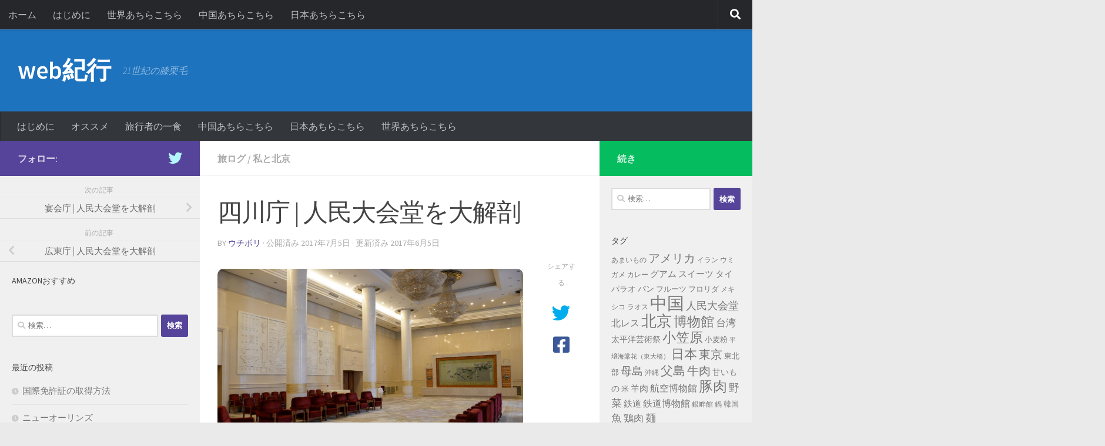

--- FILE ---
content_type: text/html; charset=UTF-8
request_url: http://webkikou.net/2017/07/sichuanting/
body_size: 18960
content:
<!DOCTYPE html>
<html class="no-js" lang="ja">
<head>
  <meta charset="UTF-8">
  <meta name="viewport" content="width=device-width, initial-scale=1.0">
  <link rel="profile" href="https://gmpg.org/xfn/11" />
  <link rel="pingback" href="http://webkikou.net/xmlrpc.php">

  <title>四川庁 | 人民大会堂を大解剖 &#8211; web紀行</title>
<meta name='robots' content='max-image-preview:large' />
	<style>img:is([sizes="auto" i], [sizes^="auto," i]) { contain-intrinsic-size: 3000px 1500px }</style>
	<script>document.documentElement.className = document.documentElement.className.replace("no-js","js");</script>
<link rel='dns-prefetch' href='//cdn.jsdelivr.net' />
<link rel="alternate" type="application/rss+xml" title="web紀行 &raquo; フィード" href="http://webkikou.net/feed/" />
<link rel="alternate" type="application/rss+xml" title="web紀行 &raquo; コメントフィード" href="http://webkikou.net/comments/feed/" />
<link id="hu-user-gfont" href="//fonts.googleapis.com/css?family=Source+Sans+Pro:400,300italic,300,400italic,600&subset=latin,latin-ext" rel="stylesheet" type="text/css">		<!-- This site uses the Google Analytics by ExactMetrics plugin v8.2.4 - Using Analytics tracking - https://www.exactmetrics.com/ -->
		<!-- Note: ExactMetrics is not currently configured on this site. The site owner needs to authenticate with Google Analytics in the ExactMetrics settings panel. -->
					<!-- No tracking code set -->
				<!-- / Google Analytics by ExactMetrics -->
		<script>
window._wpemojiSettings = {"baseUrl":"https:\/\/s.w.org\/images\/core\/emoji\/15.0.3\/72x72\/","ext":".png","svgUrl":"https:\/\/s.w.org\/images\/core\/emoji\/15.0.3\/svg\/","svgExt":".svg","source":{"concatemoji":"http:\/\/webkikou.net\/wp-includes\/js\/wp-emoji-release.min.js?ver=03178a6280b457c0326302b2d3bf19e9"}};
/*! This file is auto-generated */
!function(i,n){var o,s,e;function c(e){try{var t={supportTests:e,timestamp:(new Date).valueOf()};sessionStorage.setItem(o,JSON.stringify(t))}catch(e){}}function p(e,t,n){e.clearRect(0,0,e.canvas.width,e.canvas.height),e.fillText(t,0,0);var t=new Uint32Array(e.getImageData(0,0,e.canvas.width,e.canvas.height).data),r=(e.clearRect(0,0,e.canvas.width,e.canvas.height),e.fillText(n,0,0),new Uint32Array(e.getImageData(0,0,e.canvas.width,e.canvas.height).data));return t.every(function(e,t){return e===r[t]})}function u(e,t,n){switch(t){case"flag":return n(e,"\ud83c\udff3\ufe0f\u200d\u26a7\ufe0f","\ud83c\udff3\ufe0f\u200b\u26a7\ufe0f")?!1:!n(e,"\ud83c\uddfa\ud83c\uddf3","\ud83c\uddfa\u200b\ud83c\uddf3")&&!n(e,"\ud83c\udff4\udb40\udc67\udb40\udc62\udb40\udc65\udb40\udc6e\udb40\udc67\udb40\udc7f","\ud83c\udff4\u200b\udb40\udc67\u200b\udb40\udc62\u200b\udb40\udc65\u200b\udb40\udc6e\u200b\udb40\udc67\u200b\udb40\udc7f");case"emoji":return!n(e,"\ud83d\udc26\u200d\u2b1b","\ud83d\udc26\u200b\u2b1b")}return!1}function f(e,t,n){var r="undefined"!=typeof WorkerGlobalScope&&self instanceof WorkerGlobalScope?new OffscreenCanvas(300,150):i.createElement("canvas"),a=r.getContext("2d",{willReadFrequently:!0}),o=(a.textBaseline="top",a.font="600 32px Arial",{});return e.forEach(function(e){o[e]=t(a,e,n)}),o}function t(e){var t=i.createElement("script");t.src=e,t.defer=!0,i.head.appendChild(t)}"undefined"!=typeof Promise&&(o="wpEmojiSettingsSupports",s=["flag","emoji"],n.supports={everything:!0,everythingExceptFlag:!0},e=new Promise(function(e){i.addEventListener("DOMContentLoaded",e,{once:!0})}),new Promise(function(t){var n=function(){try{var e=JSON.parse(sessionStorage.getItem(o));if("object"==typeof e&&"number"==typeof e.timestamp&&(new Date).valueOf()<e.timestamp+604800&&"object"==typeof e.supportTests)return e.supportTests}catch(e){}return null}();if(!n){if("undefined"!=typeof Worker&&"undefined"!=typeof OffscreenCanvas&&"undefined"!=typeof URL&&URL.createObjectURL&&"undefined"!=typeof Blob)try{var e="postMessage("+f.toString()+"("+[JSON.stringify(s),u.toString(),p.toString()].join(",")+"));",r=new Blob([e],{type:"text/javascript"}),a=new Worker(URL.createObjectURL(r),{name:"wpTestEmojiSupports"});return void(a.onmessage=function(e){c(n=e.data),a.terminate(),t(n)})}catch(e){}c(n=f(s,u,p))}t(n)}).then(function(e){for(var t in e)n.supports[t]=e[t],n.supports.everything=n.supports.everything&&n.supports[t],"flag"!==t&&(n.supports.everythingExceptFlag=n.supports.everythingExceptFlag&&n.supports[t]);n.supports.everythingExceptFlag=n.supports.everythingExceptFlag&&!n.supports.flag,n.DOMReady=!1,n.readyCallback=function(){n.DOMReady=!0}}).then(function(){return e}).then(function(){var e;n.supports.everything||(n.readyCallback(),(e=n.source||{}).concatemoji?t(e.concatemoji):e.wpemoji&&e.twemoji&&(t(e.twemoji),t(e.wpemoji)))}))}((window,document),window._wpemojiSettings);
</script>
<style id='wp-emoji-styles-inline-css'>

	img.wp-smiley, img.emoji {
		display: inline !important;
		border: none !important;
		box-shadow: none !important;
		height: 1em !important;
		width: 1em !important;
		margin: 0 0.07em !important;
		vertical-align: -0.1em !important;
		background: none !important;
		padding: 0 !important;
	}
</style>
<link rel='stylesheet' id='wp-block-library-css' href='http://webkikou.net/wp-includes/css/dist/block-library/style.min.css?ver=03178a6280b457c0326302b2d3bf19e9' media='all' />
<link rel='stylesheet' id='ht_toc-style-css-css' href='http://webkikou.net/wp-content/plugins/heroic-table-of-contents/dist/blocks.style.build.css?ver=1719460780' media='all' />
<style id='classic-theme-styles-inline-css'>
/*! This file is auto-generated */
.wp-block-button__link{color:#fff;background-color:#32373c;border-radius:9999px;box-shadow:none;text-decoration:none;padding:calc(.667em + 2px) calc(1.333em + 2px);font-size:1.125em}.wp-block-file__button{background:#32373c;color:#fff;text-decoration:none}
</style>
<style id='global-styles-inline-css'>
:root{--wp--preset--aspect-ratio--square: 1;--wp--preset--aspect-ratio--4-3: 4/3;--wp--preset--aspect-ratio--3-4: 3/4;--wp--preset--aspect-ratio--3-2: 3/2;--wp--preset--aspect-ratio--2-3: 2/3;--wp--preset--aspect-ratio--16-9: 16/9;--wp--preset--aspect-ratio--9-16: 9/16;--wp--preset--color--black: #000000;--wp--preset--color--cyan-bluish-gray: #abb8c3;--wp--preset--color--white: #ffffff;--wp--preset--color--pale-pink: #f78da7;--wp--preset--color--vivid-red: #cf2e2e;--wp--preset--color--luminous-vivid-orange: #ff6900;--wp--preset--color--luminous-vivid-amber: #fcb900;--wp--preset--color--light-green-cyan: #7bdcb5;--wp--preset--color--vivid-green-cyan: #00d084;--wp--preset--color--pale-cyan-blue: #8ed1fc;--wp--preset--color--vivid-cyan-blue: #0693e3;--wp--preset--color--vivid-purple: #9b51e0;--wp--preset--gradient--vivid-cyan-blue-to-vivid-purple: linear-gradient(135deg,rgba(6,147,227,1) 0%,rgb(155,81,224) 100%);--wp--preset--gradient--light-green-cyan-to-vivid-green-cyan: linear-gradient(135deg,rgb(122,220,180) 0%,rgb(0,208,130) 100%);--wp--preset--gradient--luminous-vivid-amber-to-luminous-vivid-orange: linear-gradient(135deg,rgba(252,185,0,1) 0%,rgba(255,105,0,1) 100%);--wp--preset--gradient--luminous-vivid-orange-to-vivid-red: linear-gradient(135deg,rgba(255,105,0,1) 0%,rgb(207,46,46) 100%);--wp--preset--gradient--very-light-gray-to-cyan-bluish-gray: linear-gradient(135deg,rgb(238,238,238) 0%,rgb(169,184,195) 100%);--wp--preset--gradient--cool-to-warm-spectrum: linear-gradient(135deg,rgb(74,234,220) 0%,rgb(151,120,209) 20%,rgb(207,42,186) 40%,rgb(238,44,130) 60%,rgb(251,105,98) 80%,rgb(254,248,76) 100%);--wp--preset--gradient--blush-light-purple: linear-gradient(135deg,rgb(255,206,236) 0%,rgb(152,150,240) 100%);--wp--preset--gradient--blush-bordeaux: linear-gradient(135deg,rgb(254,205,165) 0%,rgb(254,45,45) 50%,rgb(107,0,62) 100%);--wp--preset--gradient--luminous-dusk: linear-gradient(135deg,rgb(255,203,112) 0%,rgb(199,81,192) 50%,rgb(65,88,208) 100%);--wp--preset--gradient--pale-ocean: linear-gradient(135deg,rgb(255,245,203) 0%,rgb(182,227,212) 50%,rgb(51,167,181) 100%);--wp--preset--gradient--electric-grass: linear-gradient(135deg,rgb(202,248,128) 0%,rgb(113,206,126) 100%);--wp--preset--gradient--midnight: linear-gradient(135deg,rgb(2,3,129) 0%,rgb(40,116,252) 100%);--wp--preset--font-size--small: 13px;--wp--preset--font-size--medium: 20px;--wp--preset--font-size--large: 36px;--wp--preset--font-size--x-large: 42px;--wp--preset--spacing--20: 0.44rem;--wp--preset--spacing--30: 0.67rem;--wp--preset--spacing--40: 1rem;--wp--preset--spacing--50: 1.5rem;--wp--preset--spacing--60: 2.25rem;--wp--preset--spacing--70: 3.38rem;--wp--preset--spacing--80: 5.06rem;--wp--preset--shadow--natural: 6px 6px 9px rgba(0, 0, 0, 0.2);--wp--preset--shadow--deep: 12px 12px 50px rgba(0, 0, 0, 0.4);--wp--preset--shadow--sharp: 6px 6px 0px rgba(0, 0, 0, 0.2);--wp--preset--shadow--outlined: 6px 6px 0px -3px rgba(255, 255, 255, 1), 6px 6px rgba(0, 0, 0, 1);--wp--preset--shadow--crisp: 6px 6px 0px rgba(0, 0, 0, 1);}:where(.is-layout-flex){gap: 0.5em;}:where(.is-layout-grid){gap: 0.5em;}body .is-layout-flex{display: flex;}.is-layout-flex{flex-wrap: wrap;align-items: center;}.is-layout-flex > :is(*, div){margin: 0;}body .is-layout-grid{display: grid;}.is-layout-grid > :is(*, div){margin: 0;}:where(.wp-block-columns.is-layout-flex){gap: 2em;}:where(.wp-block-columns.is-layout-grid){gap: 2em;}:where(.wp-block-post-template.is-layout-flex){gap: 1.25em;}:where(.wp-block-post-template.is-layout-grid){gap: 1.25em;}.has-black-color{color: var(--wp--preset--color--black) !important;}.has-cyan-bluish-gray-color{color: var(--wp--preset--color--cyan-bluish-gray) !important;}.has-white-color{color: var(--wp--preset--color--white) !important;}.has-pale-pink-color{color: var(--wp--preset--color--pale-pink) !important;}.has-vivid-red-color{color: var(--wp--preset--color--vivid-red) !important;}.has-luminous-vivid-orange-color{color: var(--wp--preset--color--luminous-vivid-orange) !important;}.has-luminous-vivid-amber-color{color: var(--wp--preset--color--luminous-vivid-amber) !important;}.has-light-green-cyan-color{color: var(--wp--preset--color--light-green-cyan) !important;}.has-vivid-green-cyan-color{color: var(--wp--preset--color--vivid-green-cyan) !important;}.has-pale-cyan-blue-color{color: var(--wp--preset--color--pale-cyan-blue) !important;}.has-vivid-cyan-blue-color{color: var(--wp--preset--color--vivid-cyan-blue) !important;}.has-vivid-purple-color{color: var(--wp--preset--color--vivid-purple) !important;}.has-black-background-color{background-color: var(--wp--preset--color--black) !important;}.has-cyan-bluish-gray-background-color{background-color: var(--wp--preset--color--cyan-bluish-gray) !important;}.has-white-background-color{background-color: var(--wp--preset--color--white) !important;}.has-pale-pink-background-color{background-color: var(--wp--preset--color--pale-pink) !important;}.has-vivid-red-background-color{background-color: var(--wp--preset--color--vivid-red) !important;}.has-luminous-vivid-orange-background-color{background-color: var(--wp--preset--color--luminous-vivid-orange) !important;}.has-luminous-vivid-amber-background-color{background-color: var(--wp--preset--color--luminous-vivid-amber) !important;}.has-light-green-cyan-background-color{background-color: var(--wp--preset--color--light-green-cyan) !important;}.has-vivid-green-cyan-background-color{background-color: var(--wp--preset--color--vivid-green-cyan) !important;}.has-pale-cyan-blue-background-color{background-color: var(--wp--preset--color--pale-cyan-blue) !important;}.has-vivid-cyan-blue-background-color{background-color: var(--wp--preset--color--vivid-cyan-blue) !important;}.has-vivid-purple-background-color{background-color: var(--wp--preset--color--vivid-purple) !important;}.has-black-border-color{border-color: var(--wp--preset--color--black) !important;}.has-cyan-bluish-gray-border-color{border-color: var(--wp--preset--color--cyan-bluish-gray) !important;}.has-white-border-color{border-color: var(--wp--preset--color--white) !important;}.has-pale-pink-border-color{border-color: var(--wp--preset--color--pale-pink) !important;}.has-vivid-red-border-color{border-color: var(--wp--preset--color--vivid-red) !important;}.has-luminous-vivid-orange-border-color{border-color: var(--wp--preset--color--luminous-vivid-orange) !important;}.has-luminous-vivid-amber-border-color{border-color: var(--wp--preset--color--luminous-vivid-amber) !important;}.has-light-green-cyan-border-color{border-color: var(--wp--preset--color--light-green-cyan) !important;}.has-vivid-green-cyan-border-color{border-color: var(--wp--preset--color--vivid-green-cyan) !important;}.has-pale-cyan-blue-border-color{border-color: var(--wp--preset--color--pale-cyan-blue) !important;}.has-vivid-cyan-blue-border-color{border-color: var(--wp--preset--color--vivid-cyan-blue) !important;}.has-vivid-purple-border-color{border-color: var(--wp--preset--color--vivid-purple) !important;}.has-vivid-cyan-blue-to-vivid-purple-gradient-background{background: var(--wp--preset--gradient--vivid-cyan-blue-to-vivid-purple) !important;}.has-light-green-cyan-to-vivid-green-cyan-gradient-background{background: var(--wp--preset--gradient--light-green-cyan-to-vivid-green-cyan) !important;}.has-luminous-vivid-amber-to-luminous-vivid-orange-gradient-background{background: var(--wp--preset--gradient--luminous-vivid-amber-to-luminous-vivid-orange) !important;}.has-luminous-vivid-orange-to-vivid-red-gradient-background{background: var(--wp--preset--gradient--luminous-vivid-orange-to-vivid-red) !important;}.has-very-light-gray-to-cyan-bluish-gray-gradient-background{background: var(--wp--preset--gradient--very-light-gray-to-cyan-bluish-gray) !important;}.has-cool-to-warm-spectrum-gradient-background{background: var(--wp--preset--gradient--cool-to-warm-spectrum) !important;}.has-blush-light-purple-gradient-background{background: var(--wp--preset--gradient--blush-light-purple) !important;}.has-blush-bordeaux-gradient-background{background: var(--wp--preset--gradient--blush-bordeaux) !important;}.has-luminous-dusk-gradient-background{background: var(--wp--preset--gradient--luminous-dusk) !important;}.has-pale-ocean-gradient-background{background: var(--wp--preset--gradient--pale-ocean) !important;}.has-electric-grass-gradient-background{background: var(--wp--preset--gradient--electric-grass) !important;}.has-midnight-gradient-background{background: var(--wp--preset--gradient--midnight) !important;}.has-small-font-size{font-size: var(--wp--preset--font-size--small) !important;}.has-medium-font-size{font-size: var(--wp--preset--font-size--medium) !important;}.has-large-font-size{font-size: var(--wp--preset--font-size--large) !important;}.has-x-large-font-size{font-size: var(--wp--preset--font-size--x-large) !important;}
:where(.wp-block-post-template.is-layout-flex){gap: 1.25em;}:where(.wp-block-post-template.is-layout-grid){gap: 1.25em;}
:where(.wp-block-columns.is-layout-flex){gap: 2em;}:where(.wp-block-columns.is-layout-grid){gap: 2em;}
:root :where(.wp-block-pullquote){font-size: 1.5em;line-height: 1.6;}
</style>
<link rel='stylesheet' id='hueman-main-style-css' href='http://webkikou.net/wp-content/themes/hueman/assets/front/css/main.min.css?ver=3.7.27' media='all' />
<style id='hueman-main-style-inline-css'>
body { font-family:'Source Sans Pro', Arial, sans-serif;font-size:1.00rem }@media only screen and (min-width: 720px) {
        .nav > li { font-size:1.00rem; }
      }.boxed #wrapper, .container-inner { max-width: 1600px; }@media only screen and (min-width: 720px) {
                .boxed .desktop-sticky {
                  width: 1600px;
                }
              }.sidebar .widget { padding-left: 20px; padding-right: 20px; padding-top: 20px; }::selection { background-color: #554499; }
::-moz-selection { background-color: #554499; }a,a>span.hu-external::after,.themeform label .required,#flexslider-featured .flex-direction-nav .flex-next:hover,#flexslider-featured .flex-direction-nav .flex-prev:hover,.post-hover:hover .post-title a,.post-title a:hover,.sidebar.s1 .post-nav li a:hover i,.content .post-nav li a:hover i,.post-related a:hover,.sidebar.s1 .widget_rss ul li a,#footer .widget_rss ul li a,.sidebar.s1 .widget_calendar a,#footer .widget_calendar a,.sidebar.s1 .alx-tab .tab-item-category a,.sidebar.s1 .alx-posts .post-item-category a,.sidebar.s1 .alx-tab li:hover .tab-item-title a,.sidebar.s1 .alx-tab li:hover .tab-item-comment a,.sidebar.s1 .alx-posts li:hover .post-item-title a,#footer .alx-tab .tab-item-category a,#footer .alx-posts .post-item-category a,#footer .alx-tab li:hover .tab-item-title a,#footer .alx-tab li:hover .tab-item-comment a,#footer .alx-posts li:hover .post-item-title a,.comment-tabs li.active a,.comment-awaiting-moderation,.child-menu a:hover,.child-menu .current_page_item > a,.wp-pagenavi a{ color: #554499; }input[type="submit"],.themeform button[type="submit"],.sidebar.s1 .sidebar-top,.sidebar.s1 .sidebar-toggle,#flexslider-featured .flex-control-nav li a.flex-active,.post-tags a:hover,.sidebar.s1 .widget_calendar caption,#footer .widget_calendar caption,.author-bio .bio-avatar:after,.commentlist li.bypostauthor > .comment-body:after,.commentlist li.comment-author-admin > .comment-body:after{ background-color: #554499; }.post-format .format-container { border-color: #554499; }.sidebar.s1 .alx-tabs-nav li.active a,#footer .alx-tabs-nav li.active a,.comment-tabs li.active a,.wp-pagenavi a:hover,.wp-pagenavi a:active,.wp-pagenavi span.current{ border-bottom-color: #554499!important; }.sidebar.s2 .post-nav li a:hover i,
.sidebar.s2 .widget_rss ul li a,
.sidebar.s2 .widget_calendar a,
.sidebar.s2 .alx-tab .tab-item-category a,
.sidebar.s2 .alx-posts .post-item-category a,
.sidebar.s2 .alx-tab li:hover .tab-item-title a,
.sidebar.s2 .alx-tab li:hover .tab-item-comment a,
.sidebar.s2 .alx-posts li:hover .post-item-title a { color: #05bc5e; }
.sidebar.s2 .sidebar-top,.sidebar.s2 .sidebar-toggle,.post-comments,.jp-play-bar,.jp-volume-bar-value,.sidebar.s2 .widget_calendar caption{ background-color: #05bc5e; }.sidebar.s2 .alx-tabs-nav li.active a { border-bottom-color: #05bc5e; }
.post-comments::before { border-right-color: #05bc5e; }
      .search-expand,
              #nav-topbar.nav-container { background-color: #26272b}@media only screen and (min-width: 720px) {
                #nav-topbar .nav ul { background-color: #26272b; }
              }.is-scrolled #header .nav-container.desktop-sticky,
              .is-scrolled #header .search-expand { background-color: #26272b; background-color: rgba(38,39,43,0.90) }.is-scrolled .topbar-transparent #nav-topbar.desktop-sticky .nav ul { background-color: #26272b; background-color: rgba(38,39,43,0.95) }#header { background-color: #1e73be; }
@media only screen and (min-width: 720px) {
  #nav-header .nav ul { background-color: #1e73be; }
}
        #header #nav-mobile { background-color: #33363b; }.is-scrolled #header #nav-mobile { background-color: #33363b; background-color: rgba(51,54,59,0.90) }#nav-header.nav-container, #main-header-search .search-expand { background-color: #33363b; }
@media only screen and (min-width: 720px) {
  #nav-header .nav ul { background-color: #33363b; }
}
        #footer-bottom { background-color: #ffffff; }img { -webkit-border-radius: 10px; border-radius: 10px; }body { background-color: #eaeaea; }
</style>
<link rel='stylesheet' id='theme-stylesheet-css' href='http://webkikou.net/wp-content/themes/being-hueman/style.css?ver=1.0.0' media='all' />
<link rel='stylesheet' id='hueman-font-awesome-css' href='http://webkikou.net/wp-content/themes/hueman/assets/front/css/font-awesome.min.css?ver=3.7.27' media='all' />
<link rel='stylesheet' id='amazonjs-css' href='http://webkikou.net/wp-content/plugins/amazonjs/css/amazonjs.css?ver=0.10' media='all' />
<script id="nb-jquery" src="http://webkikou.net/wp-includes/js/jquery/jquery.min.js?ver=3.7.1" id="jquery-core-js"></script>
<script src="http://webkikou.net/wp-includes/js/jquery/jquery-migrate.min.js?ver=3.4.1" id="jquery-migrate-js"></script>
<link rel="https://api.w.org/" href="http://webkikou.net/wp-json/" /><link rel="alternate" title="JSON" type="application/json" href="http://webkikou.net/wp-json/wp/v2/posts/1590" /><link rel="EditURI" type="application/rsd+xml" title="RSD" href="http://webkikou.net/xmlrpc.php?rsd" />

<link rel="canonical" href="http://webkikou.net/2017/07/sichuanting/" />
<link rel='shortlink' href='http://webkikou.net/?p=1590' />
<link rel="alternate" title="oEmbed (JSON)" type="application/json+oembed" href="http://webkikou.net/wp-json/oembed/1.0/embed?url=http%3A%2F%2Fwebkikou.net%2F2017%2F07%2Fsichuanting%2F" />
<link rel="alternate" title="oEmbed (XML)" type="text/xml+oembed" href="http://webkikou.net/wp-json/oembed/1.0/embed?url=http%3A%2F%2Fwebkikou.net%2F2017%2F07%2Fsichuanting%2F&#038;format=xml" />
<script type="text/javascript">
(function(url){
	if(/(?:Chrome\/26\.0\.1410\.63 Safari\/537\.31|WordfenceTestMonBot)/.test(navigator.userAgent)){ return; }
	var addEvent = function(evt, handler) {
		if (window.addEventListener) {
			document.addEventListener(evt, handler, false);
		} else if (window.attachEvent) {
			document.attachEvent('on' + evt, handler);
		}
	};
	var removeEvent = function(evt, handler) {
		if (window.removeEventListener) {
			document.removeEventListener(evt, handler, false);
		} else if (window.detachEvent) {
			document.detachEvent('on' + evt, handler);
		}
	};
	var evts = 'contextmenu dblclick drag dragend dragenter dragleave dragover dragstart drop keydown keypress keyup mousedown mousemove mouseout mouseover mouseup mousewheel scroll'.split(' ');
	var logHuman = function() {
		if (window.wfLogHumanRan) { return; }
		window.wfLogHumanRan = true;
		var wfscr = document.createElement('script');
		wfscr.type = 'text/javascript';
		wfscr.async = true;
		wfscr.src = url + '&r=' + Math.random();
		(document.getElementsByTagName('head')[0]||document.getElementsByTagName('body')[0]).appendChild(wfscr);
		for (var i = 0; i < evts.length; i++) {
			removeEvent(evts[i], logHuman);
		}
	};
	for (var i = 0; i < evts.length; i++) {
		addEvent(evts[i], logHuman);
	}
})('//webkikou.net/?wordfence_lh=1&hid=FE736D331224602CC5045183E9971809');
</script>    <link rel="preload" as="font" type="font/woff2" href="http://webkikou.net/wp-content/themes/hueman/assets/front/webfonts/fa-brands-400.woff2?v=5.15.2" crossorigin="anonymous"/>
    <link rel="preload" as="font" type="font/woff2" href="http://webkikou.net/wp-content/themes/hueman/assets/front/webfonts/fa-regular-400.woff2?v=5.15.2" crossorigin="anonymous"/>
    <link rel="preload" as="font" type="font/woff2" href="http://webkikou.net/wp-content/themes/hueman/assets/front/webfonts/fa-solid-900.woff2?v=5.15.2" crossorigin="anonymous"/>
  <!--[if lt IE 9]>
<script src="http://webkikou.net/wp-content/themes/hueman/assets/front/js/ie/html5shiv-printshiv.min.js"></script>
<script src="http://webkikou.net/wp-content/themes/hueman/assets/front/js/ie/selectivizr.js"></script>
<![endif]-->
<style>.recentcomments a{display:inline !important;padding:0 !important;margin:0 !important;}</style>		<style id="wp-custom-css">
			

/* ------------------------------------------------------------------------- *
 *  Theme customization starts here
/* ------------------------------------------------------------------------- */

.blue{
border-left:solid 12px #44f;
padding-left:0.2em;
background-color:#eff;
clear:both;
}
.green{
border-left:solid 10px #4e4;
padding-left:6px;
background-color:#efe;
clear:both;
}
.red{
border-left:solid 8px #e44;
padding-left:4px;
background-color:#fee;
clear:both;
}
.divthumb{
width:48%;
font-size:x-large;
text-align:center;
margin:0 1% 1% 0;
float:left;
border:solid 2px;
border-radius:1em;
line-height:1em;
padding:1em 0% 1% 0%;
}
.thumbli{
	width:48%;
	vertical-align: top;
	display:inline-block;
	margin-right:1%;
	text-align:center;
}
.thumblia{
	display:block;
	width:100%;
	background-color:rgba(255,255,255,0.7);
	margin-top:-2.3em;
	padding:5px 0 4px 0;
	z-index: 0;
	position:relative;
	font-size:x-large;
}
.thumblip{
	display:block;
	width:100%;
	color:#ea0;
	background-color:rgba(0,0,0,0.4);
	margin-top:-2.3em;
	padding:5px 0 4px 0;
	z-index: 0;
	position:relative;
	font-size:x-large;
}		</style>
		</head>

<body class="nb-3-3-7 nimble-no-local-data-skp__post_post_1590 nimble-no-group-site-tmpl-skp__all_post post-template-default single single-post postid-1590 single-format-standard wp-embed-responsive sek-hide-rc-badge col-3cm boxed topbar-enabled header-desktop-sticky header-mobile-sticky hueman-3-7-27-with-child-theme chrome">
<div id="wrapper">
  <a class="screen-reader-text skip-link" href="#content">コンテンツへスキップ</a>
  
  <header id="header" class="main-menu-mobile-on one-mobile-menu main_menu header-ads-desktop  topbar-transparent no-header-img">
        <nav class="nav-container group mobile-menu mobile-sticky " id="nav-mobile" data-menu-id="header-1">
  <div class="mobile-title-logo-in-header"><p class="site-title">                  <a class="custom-logo-link" href="http://webkikou.net/" rel="home" title="web紀行 | ホームページ">web紀行</a>                </p></div>
        
                    <!-- <div class="ham__navbar-toggler collapsed" aria-expanded="false">
          <div class="ham__navbar-span-wrapper">
            <span class="ham-toggler-menu__span"></span>
          </div>
        </div> -->
        <button class="ham__navbar-toggler-two collapsed" title="Menu" aria-expanded="false">
          <span class="ham__navbar-span-wrapper">
            <span class="line line-1"></span>
            <span class="line line-2"></span>
            <span class="line line-3"></span>
          </span>
        </button>
            
      <div class="nav-text"></div>
      <div class="nav-wrap container">
                  <ul class="nav container-inner group mobile-search">
                            <li>
                  <form role="search" method="get" class="search-form" action="http://webkikou.net/">
				<label>
					<span class="screen-reader-text">検索:</span>
					<input type="search" class="search-field" placeholder="検索&hellip;" value="" name="s" />
				</label>
				<input type="submit" class="search-submit" value="検索" />
			</form>                </li>
                      </ul>
                <ul id="menu-main" class="nav container-inner group"><li id="menu-item-629" class="menu-item menu-item-type-post_type menu-item-object-page menu-item-629"><a href="http://webkikou.net/about/">はじめに</a></li>
<li id="menu-item-461" class="menu-item menu-item-type-taxonomy menu-item-object-category menu-item-461"><a href="http://webkikou.net/category/cool/">オススメ</a></li>
<li id="menu-item-715" class="menu-item menu-item-type-taxonomy menu-item-object-category menu-item-715"><a href="http://webkikou.net/category/take-a-bite/">旅行者の一食</a></li>
<li id="menu-item-2627" class="menu-item menu-item-type-post_type menu-item-object-page menu-item-2627"><a href="http://webkikou.net/china/">中国あちらこちら</a></li>
<li id="menu-item-3425" class="menu-item menu-item-type-post_type menu-item-object-page menu-item-3425"><a href="http://webkikou.net/japan/">日本あちらこちら</a></li>
<li id="menu-item-3792" class="menu-item menu-item-type-post_type menu-item-object-page menu-item-3792"><a href="http://webkikou.net/world/">世界あちらこちら</a></li>
</ul>      </div>
</nav><!--/#nav-topbar-->  
        <nav class="nav-container group desktop-menu desktop-sticky " id="nav-topbar" data-menu-id="header-2">
    <div class="nav-text"></div>
  <div class="topbar-toggle-down">
    <i class="fas fa-angle-double-down" aria-hidden="true" data-toggle="down" title="メニューを展開"></i>
    <i class="fas fa-angle-double-up" aria-hidden="true" data-toggle="up" title="メニューを閉じる"></i>
  </div>
  <div class="nav-wrap container">
    <ul class="nav container-inner group"><li ><a href="http://webkikou.net/">ホーム</a></li><li class="page_item page-item-2"><a href="http://webkikou.net/about/">はじめに</a></li><li class="page_item page-item-3752"><a href="http://webkikou.net/world/">世界あちらこちら</a></li><li class="page_item page-item-1192"><a href="http://webkikou.net/china/">中国あちらこちら</a></li><li class="page_item page-item-3419"><a href="http://webkikou.net/japan/">日本あちらこちら</a></li></ul>  </div>
      <div id="topbar-header-search" class="container">
      <div class="container-inner">
        <button class="toggle-search"><i class="fas fa-search"></i></button>
        <div class="search-expand">
          <div class="search-expand-inner"><form role="search" method="get" class="search-form" action="http://webkikou.net/">
				<label>
					<span class="screen-reader-text">検索:</span>
					<input type="search" class="search-field" placeholder="検索&hellip;" value="" name="s" />
				</label>
				<input type="submit" class="search-submit" value="検索" />
			</form></div>
        </div>
      </div><!--/.container-inner-->
    </div><!--/.container-->
  
</nav><!--/#nav-topbar-->  
  <div class="container group">
        <div class="container-inner">

                    <div class="group hu-pad central-header-zone">
                  <div class="logo-tagline-group">
                      <p class="site-title">                  <a class="custom-logo-link" href="http://webkikou.net/" rel="home" title="web紀行 | ホームページ">web紀行</a>                </p>                                                <p class="site-description">21世紀の膝栗毛</p>
                                        </div>

                                </div>
      
                <nav class="nav-container group desktop-menu " id="nav-header" data-menu-id="header-3">
    <div class="nav-text"><!-- put your mobile menu text here --></div>

  <div class="nav-wrap container">
        <ul id="menu-main-1" class="nav container-inner group"><li class="menu-item menu-item-type-post_type menu-item-object-page menu-item-629"><a href="http://webkikou.net/about/">はじめに</a></li>
<li class="menu-item menu-item-type-taxonomy menu-item-object-category menu-item-461"><a href="http://webkikou.net/category/cool/">オススメ</a></li>
<li class="menu-item menu-item-type-taxonomy menu-item-object-category menu-item-715"><a href="http://webkikou.net/category/take-a-bite/">旅行者の一食</a></li>
<li class="menu-item menu-item-type-post_type menu-item-object-page menu-item-2627"><a href="http://webkikou.net/china/">中国あちらこちら</a></li>
<li class="menu-item menu-item-type-post_type menu-item-object-page menu-item-3425"><a href="http://webkikou.net/japan/">日本あちらこちら</a></li>
<li class="menu-item menu-item-type-post_type menu-item-object-page menu-item-3792"><a href="http://webkikou.net/world/">世界あちらこちら</a></li>
</ul>  </div>
</nav><!--/#nav-header-->      
    </div><!--/.container-inner-->
      </div><!--/.container-->

</header><!--/#header-->
  
  <div class="container" id="page">
    <div class="container-inner">
            <div class="main">
        <div class="main-inner group">
          
              <main class="content" id="content">
              <div class="page-title hu-pad group">
          	    		<ul class="meta-single group">
    			<li class="category"><a href="http://webkikou.net/category/travelogue/" rel="category tag">旅ログ</a> <span>/</span> <a href="http://webkikou.net/category/me-and-beijing/" rel="category tag">私と北京</a></li>
    			    		</ul>
            
    </div><!--/.page-title-->
          <div class="hu-pad group">
              <article class="post-1590 post type-post status-publish format-standard has-post-thumbnail hentry category-travelogue category-me-and-beijing tag-43 tag-81 tag-79">
    <div class="post-inner group">

      <h1 class="post-title entry-title">四川庁 | 人民大会堂を大解剖</h1>
  <p class="post-byline">
       by     <span class="vcard author">
       <span class="fn"><a href="http://webkikou.net/author/utibori1/" title="ウチボリ の投稿" rel="author">ウチボリ</a></span>
     </span>
     &middot;
                            
                                公開済み <time class="published" datetime="2017-07-05T20:00:54+09:00">2017年7月5日</time>
                &middot; 更新済み <time class="updated" datetime="2017-06-05T01:05:39+09:00">2017年6月5日</time>
                      </p>

                                
      <div class="clear"></div>

      <div class="entry themeform share">
        <div class="entry-inner">
          <p><img  fetchpriority="high" decoding="async" class="aligncenter size-full wp-image-1594"  src="[data-uri]" data-src="http://webkikou.net/images/2017/06/DSC_3456.jpg"  alt="" width="1320" height="881" data-srcset="http://webkikou.net/images/2017/06/DSC_3456.jpg 1320w, http://webkikou.net/images/2017/06/DSC_3456-300x200.jpg 300w, http://webkikou.net/images/2017/06/DSC_3456-768x513.jpg 768w, http://webkikou.net/images/2017/06/DSC_3456-1024x683.jpg 1024w" data-sizes="(max-width: 1320px) 100vw, 1320px" /></p>
<p>こちらも会談しだしそうな雰囲気になっています。四川省は鄧小平の出身地ですが、そのような飾りはありませんでした。</p>
<p><img  decoding="async" class="aligncenter size-full wp-image-1599"  src="[data-uri]" data-src="http://webkikou.net/images/2017/06/DSC_3464.jpg"  alt="" width="1320" height="881" data-srcset="http://webkikou.net/images/2017/06/DSC_3464.jpg 1320w, http://webkikou.net/images/2017/06/DSC_3464-300x200.jpg 300w, http://webkikou.net/images/2017/06/DSC_3464-768x513.jpg 768w, http://webkikou.net/images/2017/06/DSC_3464-1024x683.jpg 1024w" data-sizes="(max-width: 1320px) 100vw, 1320px" /></p>
<p>パンダの絵がありました。やっぱり、四川省といえばパンダですね。</p>
<p><img  decoding="async" class="aligncenter size-full wp-image-1592"  src="[data-uri]" data-src="http://webkikou.net/images/2017/06/DSC_3453.jpg"  alt="" width="1320" height="881" data-srcset="http://webkikou.net/images/2017/06/DSC_3453.jpg 1320w, http://webkikou.net/images/2017/06/DSC_3453-300x200.jpg 300w, http://webkikou.net/images/2017/06/DSC_3453-768x513.jpg 768w, http://webkikou.net/images/2017/06/DSC_3453-1024x683.jpg 1024w" data-sizes="(max-width: 1320px) 100vw, 1320px" /></p>
<p><img  loading="lazy" decoding="async" class="aligncenter size-full wp-image-1593"  src="[data-uri]" data-src="http://webkikou.net/images/2017/06/DSC_3454.jpg"  alt="" width="1320" height="881" data-srcset="http://webkikou.net/images/2017/06/DSC_3454.jpg 1320w, http://webkikou.net/images/2017/06/DSC_3454-300x200.jpg 300w, http://webkikou.net/images/2017/06/DSC_3454-768x513.jpg 768w, http://webkikou.net/images/2017/06/DSC_3454-1024x683.jpg 1024w" data-sizes="auto, (max-width: 1320px) 100vw, 1320px" /></p>
<p>省内を描いた絵もありました。<br />
<img  loading="lazy" decoding="async" class="aligncenter size-full wp-image-1595"  src="[data-uri]" data-src="http://webkikou.net/images/2017/06/DSC_3459.jpg"  alt="" width="1320" height="881" data-srcset="http://webkikou.net/images/2017/06/DSC_3459.jpg 1320w, http://webkikou.net/images/2017/06/DSC_3459-300x200.jpg 300w, http://webkikou.net/images/2017/06/DSC_3459-768x513.jpg 768w, http://webkikou.net/images/2017/06/DSC_3459-1024x683.jpg 1024w" data-sizes="auto, (max-width: 1320px) 100vw, 1320px" /></p>
<p>入り口はこんな風になっています。</p>
<p><img  loading="lazy" decoding="async" class="aligncenter size-full wp-image-1591"  src="[data-uri]" data-src="http://webkikou.net/images/2017/06/DSC_3452.jpg"  alt="" width="1320" height="881" data-srcset="http://webkikou.net/images/2017/06/DSC_3452.jpg 1320w, http://webkikou.net/images/2017/06/DSC_3452-300x200.jpg 300w, http://webkikou.net/images/2017/06/DSC_3452-768x513.jpg 768w, http://webkikou.net/images/2017/06/DSC_3452-1024x683.jpg 1024w" data-sizes="auto, (max-width: 1320px) 100vw, 1320px" /></p>
<p>シャンデリアはこんな感じです。</p>
<p><img  loading="lazy" decoding="async" class="aligncenter size-full wp-image-1596"  src="[data-uri]" data-src="http://webkikou.net/images/2017/06/DSC_3461.jpg"  alt="" width="1320" height="881" data-srcset="http://webkikou.net/images/2017/06/DSC_3461.jpg 1320w, http://webkikou.net/images/2017/06/DSC_3461-300x200.jpg 300w, http://webkikou.net/images/2017/06/DSC_3461-768x513.jpg 768w, http://webkikou.net/images/2017/06/DSC_3461-1024x683.jpg 1024w" data-sizes="auto, (max-width: 1320px) 100vw, 1320px" /></p>
<p>こちらは中央政府ではなく、受け持ちの省の人民政府がお金を出して工事をしているようです。自分たちが使うから当たり前といえば当たり前ですが、驚きました。</p>
<p><img  loading="lazy" decoding="async" class="aligncenter size-full wp-image-1598"  src="[data-uri]" data-src="http://webkikou.net/images/2017/06/DSC_3463.jpg"  alt="" width="1320" height="881" data-srcset="http://webkikou.net/images/2017/06/DSC_3463.jpg 1320w, http://webkikou.net/images/2017/06/DSC_3463-300x200.jpg 300w, http://webkikou.net/images/2017/06/DSC_3463-768x513.jpg 768w, http://webkikou.net/images/2017/06/DSC_3463-1024x683.jpg 1024w" data-sizes="auto, (max-width: 1320px) 100vw, 1320px" /></p>
<p>レリーフもありましたが、よくわかりません。</p>
<p><img  loading="lazy" decoding="async" class="aligncenter size-full wp-image-1597"  src="[data-uri]" data-src="http://webkikou.net/images/2017/06/DSC_3462.jpg"  alt="" width="1320" height="881" data-srcset="http://webkikou.net/images/2017/06/DSC_3462.jpg 1320w, http://webkikou.net/images/2017/06/DSC_3462-300x200.jpg 300w, http://webkikou.net/images/2017/06/DSC_3462-768x513.jpg 768w, http://webkikou.net/images/2017/06/DSC_3462-1024x683.jpg 1024w" data-sizes="auto, (max-width: 1320px) 100vw, 1320px" /></p>
<p><img  loading="lazy" decoding="async" class="aligncenter size-full wp-image-1600"  src="[data-uri]" data-src="http://webkikou.net/images/2017/06/DSC_3465.jpg"  alt="" width="1320" height="881" data-srcset="http://webkikou.net/images/2017/06/DSC_3465.jpg 1320w, http://webkikou.net/images/2017/06/DSC_3465-300x200.jpg 300w, http://webkikou.net/images/2017/06/DSC_3465-768x513.jpg 768w, http://webkikou.net/images/2017/06/DSC_3465-1024x683.jpg 1024w" data-sizes="auto, (max-width: 1320px) 100vw, 1320px" /></p>
<p><span style="font-size: x-large;"><a href="http://webkikou.net/2017/06/renmindahuitang/">【戻る】</a></span></p>
          <nav class="pagination group">
                      </nav><!--/.pagination-->
        </div>

        <div class="sharrre-container no-counter">
	<span>シェアする</span>
  	   <div id="twitter" data-url="http://webkikou.net/2017/07/sichuanting/" data-text="四川庁 | 人民大会堂を大解剖" data-title="ツイート"><a class="box" href="#"><div class="count" href="#"><i class="fas fa-plus"></i></div><div class="share"><i class="fab fa-twitter"></i></div></a></div>
    	   <div id="facebook" data-url="http://webkikou.net/2017/07/sichuanting/" data-text="四川庁 | 人民大会堂を大解剖" data-title="いいね"></div>
      </div><!--/.sharrre-container-->
<style type="text/css"></style>
<script type="text/javascript">
  	// Sharrre
  	jQuery( function($) {
      //<temporary>
      $('head').append( $( '<style>', { id : 'hide-sharre-count', type : 'text/css', html:'.sharrre-container.no-counter .box .count {display:none;}' } ) );
      //</temporary>
                		$('#twitter').sharrre({
        			share: {
        				twitter: true
        			},
        			template: '<a class="box" href="#"><div class="count"><i class="fa fa-plus"></i></div><div class="share"><i class="fab fa-twitter"></i></div></a>',
        			enableHover: false,
        			enableTracking: true,
        			buttons: { twitter: {via: ''}},
        			click: function(api, options){
        				api.simulateClick();
        				api.openPopup('twitter');
        			}
        		});
            		            $('#facebook').sharrre({
        			share: {
        				facebook: true
        			},
        			template: '<a class="box" href="#"><div class="count"><i class="fa fa-plus"></i></div><div class="share"><i class="fab fa-facebook-square"></i></div></a>',
        			enableHover: false,
        			enableTracking: true,
              buttons:{layout: 'box_count'},
        			click: function(api, options){
        				api.simulateClick();
        				api.openPopup('facebook');
        			}
        		});
                        
    		
    			// Scrollable sharrre bar, contributed by Erik Frye. Awesome!
    			var $_shareContainer = $(".sharrre-container"),
    			    $_header         = $('#header'),
    			    $_postEntry      = $('.entry'),
        			$window          = $(window),
        			startSharePosition = $_shareContainer.offset(),//object
        			contentBottom    = $_postEntry.offset().top + $_postEntry.outerHeight(),
        			topOfTemplate    = $_header.offset().top,
              topSpacing       = _setTopSpacing();

          //triggered on scroll
    			shareScroll = function(){
      				var scrollTop     = $window.scrollTop() + topOfTemplate,
      				    stopLocation  = contentBottom - ($_shareContainer.outerHeight() + topSpacing);

              $_shareContainer.css({position : 'fixed'});

      				if( scrollTop > stopLocation ){
      					  $_shareContainer.css( { position:'relative' } );
                  $_shareContainer.offset(
                      {
                        top: contentBottom - $_shareContainer.outerHeight(),
                        left: startSharePosition.left,
                      }
                  );
      				}
      				else if (scrollTop >= $_postEntry.offset().top - topSpacing){
      					 $_shareContainer.css( { position:'fixed',top: '100px' } );
                 $_shareContainer.offset(
                      {
                        //top: scrollTop + topSpacing,
                        left: startSharePosition.left,
                      }
                  );
      				} else if (scrollTop < startSharePosition.top + ( topSpacing - 1 ) ) {
      					 $_shareContainer.css( { position:'relative' } );
                 $_shareContainer.offset(
                      {
                        top: $_postEntry.offset().top,
                        left:startSharePosition.left,
                      }
                  );
      				}
    			},

          //triggered on resize
    			shareMove = function() {
      				startSharePosition = $_shareContainer.offset();
      				contentBottom = $_postEntry.offset().top + $_postEntry.outerHeight();
      				topOfTemplate = $_header.offset().top;
      				_setTopSpacing();
    			};

    			/* As new images load the page content body gets longer. The bottom of the content area needs to be adjusted in case images are still loading. */
    			setTimeout( function() {
    				  contentBottom = $_postEntry.offset().top + $_postEntry.outerHeight();
    			}, 2000);

          function _setTopSpacing(){
              var distanceFromTop  = 20;

              if( $window.width() > 1024 ) {
                topSpacing = distanceFromTop + $('.nav-wrap').outerHeight();
              } else {
                topSpacing = distanceFromTop;
              }
              return topSpacing;
          }

          //setup event listeners
          $window.on('scroll', _.throttle( function() {
              if ( $window.width() > 719 ) {
                  shareScroll();
              } else {
                  $_shareContainer.css({
                      top:'',
                      left:'',
                      position:''
                  })
              }
          }, 50 ) );
          $window.on('resize', _.debounce( function() {
              if ( $window.width() > 719 ) {
                  shareMove();
              } else {
                  $_shareContainer.css({
                      top:'',
                      left:'',
                      position:''
                  })
              }
          }, 50 ) );
    		
  	});
</script>
        <div class="clear"></div>
      </div><!--/.entry-->

    </div><!--/.post-inner-->
  </article><!--/.post-->

<div class="clear"></div>

<p class="post-tags"><span>タグ:</span> <a href="http://webkikou.net/tag/%e4%b8%ad%e5%9b%bd/" rel="tag">中国</a><a href="http://webkikou.net/tag/%e4%ba%ba%e6%b0%91%e5%a4%a7%e4%bc%9a%e5%a0%82/" rel="tag">人民大会堂</a><a href="http://webkikou.net/tag/%e5%8c%97%e4%ba%ac/" rel="tag">北京</a></p>



<h4 class="heading">
	<i class="far fa-hand-point-right"></i>おすすめ</h4>

<ul class="related-posts group">
  		<li class="related post-hover">
		<article class="post-3104 post type-post status-publish format-standard has-post-thumbnail hentry category-take-a-bite category-me-and-beijing tag-43 tag-16">

			<div class="post-thumbnail">
				<a href="http://webkikou.net/2017/10/fried-chicken/" class="hu-rel-post-thumb">
					<img  width="520" height="245"  src="[data-uri]" data-src="http://webkikou.net/images/2017/10/DSC_2768-520x245.jpg"  class="attachment-thumb-medium size-thumb-medium no-lazy wp-post-image" alt="" decoding="async" loading="lazy" />																			</a>
							</div><!--/.post-thumbnail-->

			<div class="related-inner">

				<h4 class="post-title entry-title">
					<a href="http://webkikou.net/2017/10/fried-chicken/" rel="bookmark">鶏肉の揚げ物 | ハルビン</a>
				</h4><!--/.post-title-->

				<div class="post-meta group">
					<p class="post-date">
  <time class="published updated" datetime="2017-10-20 21:00:29">2017年10月20日</time>
</p>

  <p class="post-byline" style="display:none">&nbsp;by    <span class="vcard author">
      <span class="fn"><a href="http://webkikou.net/author/utibori1/" title="ウチボリ の投稿" rel="author">ウチボリ</a></span>
    </span> &middot; Published <span class="published">2017年10月20日</span>
     &middot; Last modified <span class="updated">2017年10月3日</span>  </p>
				</div><!--/.post-meta-->

			</div><!--/.related-inner-->

		</article>
	</li><!--/.related-->
		<li class="related post-hover">
		<article class="post-208 post type-post status-publish format-standard has-post-thumbnail hentry category-islands category-travelogue tag-19 tag-20">

			<div class="post-thumbnail">
				<a href="http://webkikou.net/2016/07/food/" class="hu-rel-post-thumb">
					<img  width="520" height="245"  src="[data-uri]" data-src="http://webkikou.net/images/2016/07/S-2756-520x245.jpg"  class="attachment-thumb-medium size-thumb-medium no-lazy wp-post-image" alt="" decoding="async" loading="lazy" />																			</a>
							</div><!--/.post-thumbnail-->

			<div class="related-inner">

				<h4 class="post-title entry-title">
					<a href="http://webkikou.net/2016/07/food/" rel="bookmark">太平洋を食べよう | 太平洋芸術祭の食べ物</a>
				</h4><!--/.post-title-->

				<div class="post-meta group">
					<p class="post-date">
  <time class="published updated" datetime="2016-07-22 21:00:44">2016年7月22日</time>
</p>

  <p class="post-byline" style="display:none">&nbsp;by    <span class="vcard author">
      <span class="fn"><a href="http://webkikou.net/author/utibori1/" title="ウチボリ の投稿" rel="author">ウチボリ</a></span>
    </span> &middot; Published <span class="published">2016年7月22日</span>
     &middot; Last modified <span class="updated">2016年8月4日</span>  </p>
				</div><!--/.post-meta-->

			</div><!--/.related-inner-->

		</article>
	</li><!--/.related-->
		<li class="related post-hover">
		<article class="post-1122 post type-post status-publish format-standard has-post-thumbnail hentry category-islands category-travelogue tag-48 tag-50 tag-51">

			<div class="post-thumbnail">
				<a href="http://webkikou.net/2017/06/chichijima-ginza/" class="hu-rel-post-thumb">
					<img  width="520" height="245"  src="[data-uri]" data-src="http://webkikou.net/images/2017/01/S-5907-520x245.jpg"  class="attachment-thumb-medium size-thumb-medium no-lazy wp-post-image" alt="" decoding="async" loading="lazy" />																			</a>
							</div><!--/.post-thumbnail-->

			<div class="related-inner">

				<h4 class="post-title entry-title">
					<a href="http://webkikou.net/2017/06/chichijima-ginza/" rel="bookmark">父島銀座（大村） | 父島のみどころ</a>
				</h4><!--/.post-title-->

				<div class="post-meta group">
					<p class="post-date">
  <time class="published updated" datetime="2017-06-13 20:00:56">2017年6月13日</time>
</p>

  <p class="post-byline" style="display:none">&nbsp;by    <span class="vcard author">
      <span class="fn"><a href="http://webkikou.net/author/utibori1/" title="ウチボリ の投稿" rel="author">ウチボリ</a></span>
    </span> &middot; Published <span class="published">2017年6月13日</span>
     &middot; Last modified <span class="updated">2017年6月3日</span>  </p>
				</div><!--/.post-meta-->

			</div><!--/.related-inner-->

		</article>
	</li><!--/.related-->
		  
</ul><!--/.post-related-->


          </div><!--/.hu-pad-->
            </main><!--/.content-->
          

	<div class="sidebar s1 collapsed" data-position="left" data-layout="col-3cm" data-sb-id="s1">

		<button class="sidebar-toggle" title="サイドバーを展開"><i class="fas sidebar-toggle-arrows"></i></button>

		<div class="sidebar-content">

			           			<div class="sidebar-top group">
                        <p>フォロー:</p>                    <ul class="social-links"><li><a rel="nofollow noopener noreferrer" class="social-tooltip"  title="フォローする Twitter" aria-label="フォローする Twitter" href="https://twitter.com/webkikou" target="_blank"  style="color:#b5f5fc"><i class="fab fa-twitter"></i></a></li></ul>  			</div>
			
				<ul class="post-nav group">
				<li class="next"><strong>次の記事&nbsp;</strong><a href="http://webkikou.net/2017/07/yanhuiting/" rel="next"><i class="fas fa-chevron-right"></i><span>宴会庁 | 人民大会堂を大解剖</span></a></li>
		
				<li class="previous"><strong>前の記事&nbsp;</strong><a href="http://webkikou.net/2017/07/guangdongting/" rel="prev"><i class="fas fa-chevron-left"></i><span>広東庁 | 人民大会堂を大解剖</span></a></li>
			</ul>

			
			<div id="text-4" class="widget widget_text"><h3 class="widget-title">amazonおすすめ</h3>			<div class="textwidget"><script type="text/javascript"><!--
amazon_ad_tag = "dai5986-22"; amazon_ad_width = "120"; amazon_ad_height = "600";//--></script>
<script type="text/javascript" src="http://ir-jp.amazon-adsystem.com/s/ads.js"></script></div>
		</div><div id="search-2" class="widget widget_search"><form role="search" method="get" class="search-form" action="http://webkikou.net/">
				<label>
					<span class="screen-reader-text">検索:</span>
					<input type="search" class="search-field" placeholder="検索&hellip;" value="" name="s" />
				</label>
				<input type="submit" class="search-submit" value="検索" />
			</form></div>
		<div id="recent-posts-2" class="widget widget_recent_entries">
		<h3 class="widget-title">最近の投稿</h3>
		<ul>
											<li>
					<a href="http://webkikou.net/2024/04/how-to-get-international-license/">国際免許証の取得方法</a>
									</li>
											<li>
					<a href="http://webkikou.net/2023/10/neworleans/">ニューオーリンズ</a>
									</li>
											<li>
					<a href="http://webkikou.net/2021/08/gold-coast-railway-museum-others/">ゴールドコースト鉄道博物館の展示</a>
									</li>
											<li>
					<a href="http://webkikou.net/2021/08/presidential-car-ferdinand-magellan/">ゴールドコースト鉄道博物館の大統領専用客車</a>
									</li>
											<li>
					<a href="http://webkikou.net/2021/08/gold-coast-railway-museum/">ゴールドコースト鉄道博物館</a>
									</li>
					</ul>

		</div><div id="recent-comments-2" class="widget widget_recent_comments"><h3 class="widget-title">最近のコメント</h3><ul id="recentcomments"></ul></div><div id="archives-2" class="widget widget_archive"><h3 class="widget-title">アーカイブ</h3>
			<ul>
					<li><a href='http://webkikou.net/2024/04/'>2024年4月</a></li>
	<li><a href='http://webkikou.net/2023/10/'>2023年10月</a></li>
	<li><a href='http://webkikou.net/2021/08/'>2021年8月</a></li>
	<li><a href='http://webkikou.net/2020/08/'>2020年8月</a></li>
	<li><a href='http://webkikou.net/2018/10/'>2018年10月</a></li>
	<li><a href='http://webkikou.net/2018/09/'>2018年9月</a></li>
	<li><a href='http://webkikou.net/2018/08/'>2018年8月</a></li>
	<li><a href='http://webkikou.net/2018/07/'>2018年7月</a></li>
	<li><a href='http://webkikou.net/2018/03/'>2018年3月</a></li>
	<li><a href='http://webkikou.net/2018/02/'>2018年2月</a></li>
	<li><a href='http://webkikou.net/2018/01/'>2018年1月</a></li>
	<li><a href='http://webkikou.net/2017/12/'>2017年12月</a></li>
	<li><a href='http://webkikou.net/2017/11/'>2017年11月</a></li>
	<li><a href='http://webkikou.net/2017/10/'>2017年10月</a></li>
	<li><a href='http://webkikou.net/2017/09/'>2017年9月</a></li>
	<li><a href='http://webkikou.net/2017/08/'>2017年8月</a></li>
	<li><a href='http://webkikou.net/2017/07/'>2017年7月</a></li>
	<li><a href='http://webkikou.net/2017/06/'>2017年6月</a></li>
	<li><a href='http://webkikou.net/2017/05/'>2017年5月</a></li>
	<li><a href='http://webkikou.net/2017/02/'>2017年2月</a></li>
	<li><a href='http://webkikou.net/2017/01/'>2017年1月</a></li>
	<li><a href='http://webkikou.net/2016/12/'>2016年12月</a></li>
	<li><a href='http://webkikou.net/2016/11/'>2016年11月</a></li>
	<li><a href='http://webkikou.net/2016/09/'>2016年9月</a></li>
	<li><a href='http://webkikou.net/2016/08/'>2016年8月</a></li>
	<li><a href='http://webkikou.net/2016/07/'>2016年7月</a></li>
			</ul>

			</div><div id="categories-2" class="widget widget_categories"><h3 class="widget-title">カテゴリー</h3>
			<ul>
					<li class="cat-item cat-item-13"><a href="http://webkikou.net/category/cool/">オススメ</a>
</li>
	<li class="cat-item cat-item-37"><a href="http://webkikou.net/category/photo/">写真</a>
</li>
	<li class="cat-item cat-item-83"><a href="http://webkikou.net/category/take-a-bite/%e5%8c%97%e3%83%ac%e3%82%b9/">北レス</a>
</li>
	<li class="cat-item cat-item-18"><a href="http://webkikou.net/category/travelogue/islands/">南の島</a>
</li>
	<li class="cat-item cat-item-17"><a href="http://webkikou.net/category/travelogue/">旅ログ</a>
</li>
	<li class="cat-item cat-item-8"><a href="http://webkikou.net/category/take-a-bite/">旅行者の一食</a>
</li>
	<li class="cat-item cat-item-60"><a href="http://webkikou.net/category/me-and-beijing/">私と北京</a>
</li>
			</ul>

			</div><div id="meta-2" class="widget widget_meta"><h3 class="widget-title">メタ情報</h3>
		<ul>
						<li><a href="http://webkikou.net/wp-login.php">ログイン</a></li>
			<li><a href="http://webkikou.net/feed/">投稿フィード</a></li>
			<li><a href="http://webkikou.net/comments/feed/">コメントフィード</a></li>

			<li><a href="https://ja.wordpress.org/">WordPress.org</a></li>
		</ul>

		</div>
		</div><!--/.sidebar-content-->

	</div><!--/.sidebar-->

	<div class="sidebar s2 collapsed" data-position="right" data-layout="col-3cm" data-sb-id="s2">

	<button class="sidebar-toggle" title="サイドバーを展開"><i class="fas sidebar-toggle-arrows"></i></button>

	<div class="sidebar-content">

		  		<div class="sidebar-top group">
        <p>続き</p>  		</div>
		
		
		<div id="search-4" class="widget widget_search"><form role="search" method="get" class="search-form" action="http://webkikou.net/">
				<label>
					<span class="screen-reader-text">検索:</span>
					<input type="search" class="search-field" placeholder="検索&hellip;" value="" name="s" />
				</label>
				<input type="submit" class="search-submit" value="検索" />
			</form></div><div id="tag_cloud-3" class="widget widget_tag_cloud"><h3 class="widget-title">タグ</h3><div class="tagcloud"><a href="http://webkikou.net/tag/%e3%81%82%e3%81%be%e3%81%84%e3%82%82%e3%81%ae/" class="tag-cloud-link tag-link-58 tag-link-position-1" style="font-size: 8.9940828402367pt;" aria-label="あまいもの (3個の項目)">あまいもの</a>
<a href="http://webkikou.net/tag/%e3%82%a2%e3%83%a1%e3%83%aa%e3%82%ab/" class="tag-cloud-link tag-link-11 tag-link-position-2" style="font-size: 14.958579881657pt;" aria-label="アメリカ (20個の項目)">アメリカ</a>
<a href="http://webkikou.net/tag/%e3%82%a4%e3%83%a9%e3%83%b3/" class="tag-cloud-link tag-link-24 tag-link-position-3" style="font-size: 8.9940828402367pt;" aria-label="イラン (3個の項目)">イラン</a>
<a href="http://webkikou.net/tag/%e3%82%a6%e3%83%9f%e3%82%ac%e3%83%a1/" class="tag-cloud-link tag-link-111 tag-link-position-4" style="font-size: 8.9940828402367pt;" aria-label="ウミガメ (3個の項目)">ウミガメ</a>
<a href="http://webkikou.net/tag/%e3%82%ab%e3%83%ac%e3%83%bc/" class="tag-cloud-link tag-link-63 tag-link-position-5" style="font-size: 8.9940828402367pt;" aria-label="カレー (3個の項目)">カレー</a>
<a href="http://webkikou.net/tag/%e3%82%b0%e3%82%a2%e3%83%a0/" class="tag-cloud-link tag-link-19 tag-link-position-6" style="font-size: 11.065088757396pt;" aria-label="グアム (6個の項目)">グアム</a>
<a href="http://webkikou.net/tag/%e3%82%b9%e3%82%a4%e3%83%bc%e3%83%84/" class="tag-cloud-link tag-link-66 tag-link-position-7" style="font-size: 11.065088757396pt;" aria-label="スイーツ (6個の項目)">スイーツ</a>
<a href="http://webkikou.net/tag/%e3%82%bf%e3%82%a4/" class="tag-cloud-link tag-link-31 tag-link-position-8" style="font-size: 11.065088757396pt;" aria-label="タイ (6個の項目)">タイ</a>
<a href="http://webkikou.net/tag/%e3%83%91%e3%83%a9%e3%82%aa/" class="tag-cloud-link tag-link-23 tag-link-position-9" style="font-size: 10.485207100592pt;" aria-label="パラオ (5個の項目)">パラオ</a>
<a href="http://webkikou.net/tag/%e3%83%91%e3%83%b3/" class="tag-cloud-link tag-link-27 tag-link-position-10" style="font-size: 10.485207100592pt;" aria-label="パン (5個の項目)">パン</a>
<a href="http://webkikou.net/tag/%e3%83%95%e3%83%ab%e3%83%bc%e3%83%84/" class="tag-cloud-link tag-link-106 tag-link-position-11" style="font-size: 9.8224852071006pt;" aria-label="フルーツ (4個の項目)">フルーツ</a>
<a href="http://webkikou.net/tag/%e3%83%95%e3%83%ad%e3%83%aa%e3%83%80/" class="tag-cloud-link tag-link-119 tag-link-position-12" style="font-size: 9.8224852071006pt;" aria-label="フロリダ (4個の項目)">フロリダ</a>
<a href="http://webkikou.net/tag/%e3%83%a1%e3%82%ad%e3%82%b7%e3%82%b3/" class="tag-cloud-link tag-link-15 tag-link-position-13" style="font-size: 8.9940828402367pt;" aria-label="メキシコ (3個の項目)">メキシコ</a>
<a href="http://webkikou.net/tag/%e3%83%a9%e3%82%aa%e3%82%b9/" class="tag-cloud-link tag-link-28 tag-link-position-14" style="font-size: 8.9940828402367pt;" aria-label="ラオス (3個の項目)">ラオス</a>
<a href="http://webkikou.net/tag/%e4%b8%ad%e5%9b%bd/" class="tag-cloud-link tag-link-43 tag-link-position-15" style="font-size: 22pt;" aria-label="中国 (148個の項目)">中国</a>
<a href="http://webkikou.net/tag/%e4%ba%ba%e6%b0%91%e5%a4%a7%e4%bc%9a%e5%a0%82/" class="tag-cloud-link tag-link-81 tag-link-position-16" style="font-size: 13.550295857988pt;" aria-label="人民大会堂 (13個の項目)">人民大会堂</a>
<a href="http://webkikou.net/tag/%e5%8c%97%e3%83%ac%e3%82%b9/" class="tag-cloud-link tag-link-85 tag-link-position-17" style="font-size: 11.89349112426pt;" aria-label="北レス (8個の項目)">北レス</a>
<a href="http://webkikou.net/tag/%e5%8c%97%e4%ba%ac/" class="tag-cloud-link tag-link-79 tag-link-position-18" style="font-size: 19.266272189349pt;" aria-label="北京 (68個の項目)">北京</a>
<a href="http://webkikou.net/tag/%e5%8d%9a%e7%89%a9%e9%a4%a8/" class="tag-cloud-link tag-link-82 tag-link-position-19" style="font-size: 17.029585798817pt;" aria-label="博物館 (36個の項目)">博物館</a>
<a href="http://webkikou.net/tag/%e5%8f%b0%e6%b9%be/" class="tag-cloud-link tag-link-9 tag-link-position-20" style="font-size: 12.639053254438pt;" aria-label="台湾 (10個の項目)">台湾</a>
<a href="http://webkikou.net/tag/%e5%a4%aa%e5%b9%b3%e6%b4%8b%e8%8a%b8%e8%a1%93%e7%a5%ad/" class="tag-cloud-link tag-link-20 tag-link-position-21" style="font-size: 10.485207100592pt;" aria-label="太平洋芸術祭 (5個の項目)">太平洋芸術祭</a>
<a href="http://webkikou.net/tag/%e5%b0%8f%e7%ac%a0%e5%8e%9f/" class="tag-cloud-link tag-link-48 tag-link-position-22" style="font-size: 17.526627218935pt;" aria-label="小笠原 (42個の項目)">小笠原</a>
<a href="http://webkikou.net/tag/%e5%b0%8f%e9%ba%a6%e7%b2%89/" class="tag-cloud-link tag-link-41 tag-link-position-23" style="font-size: 9.8224852071006pt;" aria-label="小麦粉 (4個の項目)">小麦粉</a>
<a href="http://webkikou.net/tag/%e5%b9%b3%e5%a3%8c%e6%b5%b7%e6%a3%a0%e8%8a%b1%ef%bc%88%e6%9d%b1%e5%a4%a7%e6%a9%8b%ef%bc%89/" class="tag-cloud-link tag-link-84 tag-link-position-24" style="font-size: 8pt;" aria-label="平壌海棠花（東大橋） (2個の項目)">平壌海棠花（東大橋）</a>
<a href="http://webkikou.net/tag/%e6%97%a5%e6%9c%ac/" class="tag-cloud-link tag-link-45 tag-link-position-25" style="font-size: 16.366863905325pt;" aria-label="日本 (30個の項目)">日本</a>
<a href="http://webkikou.net/tag/%e6%9d%b1%e4%ba%ac/" class="tag-cloud-link tag-link-50 tag-link-position-26" style="font-size: 15.12426035503pt;" aria-label="東京 (21個の項目)">東京</a>
<a href="http://webkikou.net/tag/%e6%9d%b1%e5%8c%97%e9%83%a8/" class="tag-cloud-link tag-link-70 tag-link-position-27" style="font-size: 9.8224852071006pt;" aria-label="東北部 (4個の項目)">東北部</a>
<a href="http://webkikou.net/tag/%e6%af%8d%e5%b3%b6/" class="tag-cloud-link tag-link-52 tag-link-position-28" style="font-size: 14.461538461538pt;" aria-label="母島 (17個の項目)">母島</a>
<a href="http://webkikou.net/tag/%e6%b2%96%e7%b8%84/" class="tag-cloud-link tag-link-39 tag-link-position-29" style="font-size: 8.9940828402367pt;" aria-label="沖縄 (3個の項目)">沖縄</a>
<a href="http://webkikou.net/tag/%e7%88%b6%e5%b3%b6/" class="tag-cloud-link tag-link-51 tag-link-position-30" style="font-size: 15.704142011834pt;" aria-label="父島 (25個の項目)">父島</a>
<a href="http://webkikou.net/tag/%e7%89%9b%e8%82%89/" class="tag-cloud-link tag-link-10 tag-link-position-31" style="font-size: 14.627218934911pt;" aria-label="牛肉 (18個の項目)">牛肉</a>
<a href="http://webkikou.net/tag/%e7%94%98%e3%81%84%e3%82%82%e3%81%ae/" class="tag-cloud-link tag-link-25 tag-link-position-32" style="font-size: 10.485207100592pt;" aria-label="甘いもの (5個の項目)">甘いもの</a>
<a href="http://webkikou.net/tag/%e7%b1%b3/" class="tag-cloud-link tag-link-32 tag-link-position-33" style="font-size: 9.8224852071006pt;" aria-label="米 (4個の項目)">米</a>
<a href="http://webkikou.net/tag/%e7%be%8a%e8%82%89/" class="tag-cloud-link tag-link-36 tag-link-position-34" style="font-size: 11.065088757396pt;" aria-label="羊肉 (6個の項目)">羊肉</a>
<a href="http://webkikou.net/tag/%e8%88%aa%e7%a9%ba%e5%8d%9a%e7%89%a9%e9%a4%a8/" class="tag-cloud-link tag-link-93 tag-link-position-35" style="font-size: 12.307692307692pt;" aria-label="航空博物館 (9個の項目)">航空博物館</a>
<a href="http://webkikou.net/tag/%e8%b1%9a%e8%82%89/" class="tag-cloud-link tag-link-12 tag-link-position-36" style="font-size: 18.189349112426pt;" aria-label="豚肉 (50個の項目)">豚肉</a>
<a href="http://webkikou.net/tag/%e9%87%8e%e8%8f%9c/" class="tag-cloud-link tag-link-97 tag-link-position-37" style="font-size: 13.798816568047pt;" aria-label="野菜 (14個の項目)">野菜</a>
<a href="http://webkikou.net/tag/%e9%89%84%e9%81%93/" class="tag-cloud-link tag-link-46 tag-link-position-38" style="font-size: 11.479289940828pt;" aria-label="鉄道 (7個の項目)">鉄道</a>
<a href="http://webkikou.net/tag/%e9%89%84%e9%81%93%e5%8d%9a%e7%89%a9%e9%a4%a8/" class="tag-cloud-link tag-link-88 tag-link-position-39" style="font-size: 11.89349112426pt;" aria-label="鉄道博物館 (8個の項目)">鉄道博物館</a>
<a href="http://webkikou.net/tag/%e9%8a%80%e7%95%94%e9%a4%a8/" class="tag-cloud-link tag-link-86 tag-link-position-40" style="font-size: 8.9940828402367pt;" aria-label="銀畔館 (3個の項目)">銀畔館</a>
<a href="http://webkikou.net/tag/%e9%8d%8b/" class="tag-cloud-link tag-link-56 tag-link-position-41" style="font-size: 8.9940828402367pt;" aria-label="鍋 (3個の項目)">鍋</a>
<a href="http://webkikou.net/tag/%e9%9f%93%e5%9b%bd/" class="tag-cloud-link tag-link-54 tag-link-position-42" style="font-size: 9.8224852071006pt;" aria-label="韓国 (4個の項目)">韓国</a>
<a href="http://webkikou.net/tag/%e9%ad%9a/" class="tag-cloud-link tag-link-29 tag-link-position-43" style="font-size: 13.798816568047pt;" aria-label="魚 (14個の項目)">魚</a>
<a href="http://webkikou.net/tag/%e9%b6%8f%e8%82%89/" class="tag-cloud-link tag-link-16 tag-link-position-44" style="font-size: 12.639053254438pt;" aria-label="鶏肉 (10個の項目)">鶏肉</a>
<a href="http://webkikou.net/tag/%e9%ba%ba/" class="tag-cloud-link tag-link-33 tag-link-position-45" style="font-size: 13.218934911243pt;" aria-label="麺 (12個の項目)">麺</a></div>
</div>
	</div><!--/.sidebar-content-->

</div><!--/.sidebar-->

        </div><!--/.main-inner-->
      </div><!--/.main-->
    </div><!--/.container-inner-->
  </div><!--/.container-->
    <footer id="footer">

                        <section class="container" id="footer-full-width-widget">
          <div class="container-inner">
            <div id="text-2" class="widget widget_text"><h3 class="widget-title">Amazonおすすめ</h3>			<div class="textwidget"><iframe src="http://rcm-fe.amazon-adsystem.com/e/cm?t=dai5986-22&o=9&p=48&l=bn1&mode=electronics-camera-jp&browse=3210991&fc1=000000&lt1=_blank&lc1=3366FF&bg1=FFFFFF&f=ifr" marginwidth="0" marginheight="0" border="0" frameborder="0" style="border:none;" scrolling="no"></iframe><iframe src="http://rcm-fe.amazon-adsystem.com/e/cm?t=dai5986-22&o=9&p=48&l=bn1&mode=grocery-jp&browse=57239051&fc1=000000&lt1=_blank&lc1=3366FF&bg1=FFFFFF&f=ifr" marginwidth="0" marginheight="0" border="0" frameborder="0" style="border:none;" scrolling="no"></iframe>
</div>
		</div>          </div><!--/.container-inner-->
        </section><!--/.container-->
          
    
    
    <section class="container" id="footer-bottom">
      <div class="container-inner">

        <a id="back-to-top" href="#"><i class="fas fa-angle-up"></i></a>

        <div class="hu-pad group">

          <div class="grid one-half">
                        
            <div id="copyright">
                <p>Copyright &copy; ウチボリ all rights reserved.</p>
            </div><!--/#copyright-->

                                                          <div id="credit" style="">
                    <p>Powered by&nbsp;<a class="fab fa-wordpress" title="Powered by WordPress" href="https://ja.wordpress.org/" target="_blank" rel="noopener noreferrer"></a> - Designed with the&nbsp;<a href="http://designchapter.com/being-hueman/" title="Hueman theme">Hueman theme</a></p>
                  </div><!--/#credit-->
                          
          </div>

          <div class="grid one-half last">
                                          <ul class="social-links"><li><a rel="nofollow noopener noreferrer" class="social-tooltip"  title="フォローする Twitter" aria-label="フォローする Twitter" href="https://twitter.com/webkikou" target="_blank"  style="color:#b5f5fc"><i class="fab fa-twitter"></i></a></li></ul>                                    </div>

        </div><!--/.hu-pad-->

      </div><!--/.container-inner-->
    </section><!--/.container-->

  </footer><!--/#footer-->

</div><!--/#wrapper-->

<script src="http://webkikou.net/wp-content/plugins/heroic-table-of-contents/dist/script.min.js?ver=1719460780" id="ht_toc-script-js-js"></script>
<script src="http://webkikou.net/wp-includes/js/underscore.min.js?ver=1.13.7" id="underscore-js"></script>
<script id="hu-front-scripts-js-extra">
var HUParams = {"_disabled":[],"SmoothScroll":{"Enabled":true,"Options":{"touchpadSupport":false}},"centerAllImg":"1","timerOnScrollAllBrowsers":"1","extLinksStyle":"","extLinksTargetExt":"","extLinksSkipSelectors":{"classes":["btn","button"],"ids":[]},"imgSmartLoadEnabled":"1","imgSmartLoadOpts":{"parentSelectors":[".container .content",".post-row",".container .sidebar","#footer","#header-widgets"],"opts":{"excludeImg":[".tc-holder-img"],"fadeIn_options":100,"threshold":0}},"goldenRatio":"1.618","gridGoldenRatioLimit":"350","sbStickyUserSettings":{"desktop":true,"mobile":true},"sidebarOneWidth":"340","sidebarTwoWidth":"260","isWPMobile":"","menuStickyUserSettings":{"desktop":"stick_up","mobile":"stick_up"},"mobileSubmenuExpandOnClick":"1","submenuTogglerIcon":"<i class=\"fas fa-angle-down\"><\/i>","isDevMode":"","ajaxUrl":"http:\/\/webkikou.net\/?huajax=1","frontNonce":{"id":"HuFrontNonce","handle":"9a11cd5d83"},"isWelcomeNoteOn":"","welcomeContent":"","i18n":{"collapsibleExpand":"\u62e1\u5927","collapsibleCollapse":"\u6298\u308a\u305f\u305f\u3080"},"deferFontAwesome":"","fontAwesomeUrl":"http:\/\/webkikou.net\/wp-content\/themes\/hueman\/assets\/front\/css\/font-awesome.min.css?3.7.27","mainScriptUrl":"http:\/\/webkikou.net\/wp-content\/themes\/hueman\/assets\/front\/js\/scripts.min.js?3.7.27","flexSliderNeeded":"","flexSliderOptions":{"is_rtl":false,"has_touch_support":true,"is_slideshow":true,"slideshow_speed":6000}};
</script>
<script src="http://webkikou.net/wp-content/themes/hueman/assets/front/js/scripts.min.js?ver=3.7.27" id="hu-front-scripts-js" defer></script>
<script src="http://webkikou.net/wp-content/plugins/hueman-addons/addons/assets/front/js/jQuerySharrre.min.js?ver=03178a6280b457c0326302b2d3bf19e9" id="sharrre-js"></script>
<script id="wp_slimstat-js-extra">
var SlimStatParams = {"ajaxurl":"http:\/\/webkikou.net\/wp-admin\/admin-ajax.php","baseurl":"\/","dnt":"noslimstat,ab-item","ci":"YTo0OntzOjEyOiJjb250ZW50X3R5cGUiO3M6NDoicG9zdCI7czo4OiJjYXRlZ29yeSI7czoxNDoiMTcsNjAsNDMsODEsNzkiO3M6MTA6ImNvbnRlbnRfaWQiO2k6MTU5MDtzOjY6ImF1dGhvciI7czo4OiJ1dGlib3JpMSI7fQ--.06cdf820d3d84e8e958245a0a1567a08"};
</script>
<script defer src="https://cdn.jsdelivr.net/wp/wp-slimstat/tags/5.2.9/wp-slimstat.min.js" id="wp_slimstat-js"></script>
<!--[if lt IE 9]>
<script src="http://webkikou.net/wp-content/themes/hueman/assets/front/js/ie/respond.js"></script>
<![endif]-->
</body>
</html>

--- FILE ---
content_type: text/html; charset=UTF-8
request_url: http://webkikou.net/wp-admin/admin-ajax.php
body_size: 205
content:
69228.d91052131f5eb58ce32c453f60e14f5a

--- FILE ---
content_type: text/css
request_url: http://webkikou.net/wp-content/themes/being-hueman/style.css?ver=1.0.0
body_size: 858
content:
/*
	Theme Name: Being Hueman
	Theme URI: http://designchapter.com/being-hueman/
	Description: child theme for Hueman theme.
	Author: Boxspin
	Author URI: http://boxspin.com
	Template: hueman
	Version: 1.0.0
    Description: Child Theme of Heuman Theme. Added Author to the frontpage post display. <a href="http://alxmedia.se/themes/hueman/">Hueman</a> is a responsive 100% high resolution theme for blogs and magazines. Unique toggle sidebars give a great browsing and reading experience on both tablet and mobile. The feature list is long: Unlimited topbar, header, footer and accent colors, unlimited widget areas, 0-2 sidebars to the left or right that can be uniquely specified for each page or post, 300px / 220px fixed width sidebars, 0-4 footer widget columns, almost zero layout images, related posts and post nav, featured story or slider, 10 post formats, good SEO, 3 flexible custom widgets, localisation support, social links, logo upload and many more useful admin panel features.

    Tags: light, one-column, two-columns, three-columns, right-sidebar, left-sidebar, fluid-layout, fixed-layout, custom-colors, custom-menu, featured-images, flexible-header, full-width-template, post-formats, sticky-post,           theme-options, threaded-comments, translation-ready                                 

	Copyright: (c) 2013 Alexander "Alx" Agnarson
	License: GNU General Public License v3.0
	License URI: http://www.gnu.org/licenses/gpl-3.0.html
*/


@import url("../hueman/style.css");